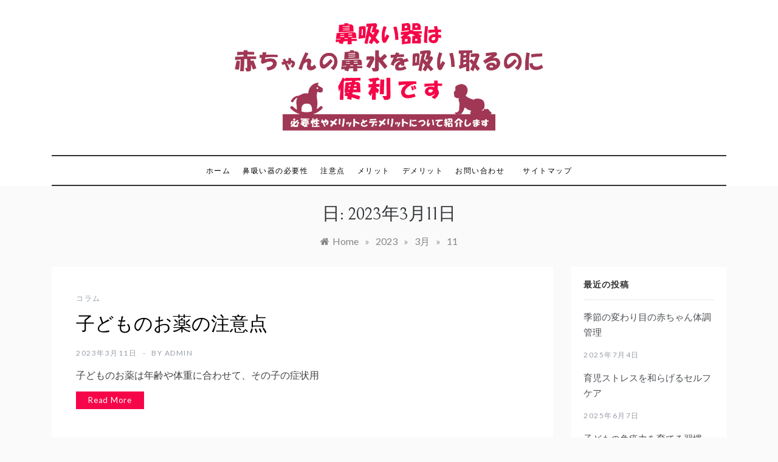

--- FILE ---
content_type: text/html; charset=UTF-8
request_url: http://www.lesgarnementspizza.com/2023/03/11/
body_size: 10600
content:
<!doctype html>
<html dir="ltr" lang="ja"
	prefix="og: https://ogp.me/ns#" >
<head>
	<meta charset="UTF-8">
	<meta name="viewport" content="width=device-width, initial-scale=1">
	<link rel="profile" href="https://gmpg.org/xfn/11">
	<title>2023年3月11日 | 鼻吸い器は赤ちゃんの鼻水を吸い取るのに便利です</title>

		<!-- All in One SEO 4.2.0 -->
		<meta name="robots" content="max-image-preview:large" />
		<link rel="canonical" href="http://www.lesgarnementspizza.com/2023/03/11/" />
		<script type="application/ld+json" class="aioseo-schema">
			{"@context":"https:\/\/schema.org","@graph":[{"@type":"WebSite","@id":"http:\/\/www.lesgarnementspizza.com\/#website","url":"http:\/\/www.lesgarnementspizza.com\/","name":"\u9f3b\u5438\u3044\u5668\u306f\u8d64\u3061\u3083\u3093\u306e\u9f3b\u6c34\u3092\u5438\u3044\u53d6\u308b\u306e\u306b\u4fbf\u5229\u3067\u3059","description":"\u5fc5\u8981\u6027\u3084\u30e1\u30ea\u30c3\u30c8\u3068\u30c7\u30e1\u30ea\u30c3\u30c8\u306b\u3064\u3044\u3066\u7d39\u4ecb\u3057\u307e\u3059","inLanguage":"ja","publisher":{"@id":"http:\/\/www.lesgarnementspizza.com\/#organization"}},{"@type":"Organization","@id":"http:\/\/www.lesgarnementspizza.com\/#organization","name":"\u9f3b\u5438\u3044\u5668\u306f\u8d64\u3061\u3083\u3093\u306e\u9f3b\u6c34\u3092\u5438\u3044\u53d6\u308b\u306e\u306b\u4fbf\u5229\u3067\u3059","url":"http:\/\/www.lesgarnementspizza.com\/","logo":{"@type":"ImageObject","@id":"http:\/\/www.lesgarnementspizza.com\/#organizationLogo","url":"http:\/\/www.lesgarnementspizza.com\/wp-content\/uploads\/2022\/05\/logo.png","width":900,"height":319},"image":{"@id":"http:\/\/www.lesgarnementspizza.com\/#organizationLogo"}},{"@type":"BreadcrumbList","@id":"http:\/\/www.lesgarnementspizza.com\/2023\/03\/11\/#breadcrumblist","itemListElement":[{"@type":"ListItem","@id":"http:\/\/www.lesgarnementspizza.com\/#listItem","position":1,"item":{"@type":"WebPage","@id":"http:\/\/www.lesgarnementspizza.com\/","name":"\u30db\u30fc\u30e0","description":"\u8d64\u3061\u3083\u3093\u306b\u5fc5\u8981\u306a\u3082\u306e\u306e\u3072\u3068\u3064\u304c\u9f3b\u5438\u3044\u5668\u3067\u3059\u3002\u75c5\u9662\u3067\u3082\u9f3b\u6c34\u3092\u5438\u5f15\u306f\u53ef\u80fd\u3067\u3059\u304c\u3001\u51fa\u308b\u5ea6\u306b\u75c5\u9662\u3092\u53d7\u8a3a\u3059\u308b\u306e\u306f\u5927\u5909\u306a\u3053","url":"http:\/\/www.lesgarnementspizza.com\/"},"nextItem":"http:\/\/www.lesgarnementspizza.com\/2023\/#listItem"},{"@type":"ListItem","@id":"http:\/\/www.lesgarnementspizza.com\/2023\/#listItem","position":2,"item":{"@type":"WebPage","@id":"http:\/\/www.lesgarnementspizza.com\/2023\/","name":"2023","url":"http:\/\/www.lesgarnementspizza.com\/2023\/"},"nextItem":"http:\/\/www.lesgarnementspizza.com\/2023\/03\/#listItem","previousItem":"http:\/\/www.lesgarnementspizza.com\/#listItem"},{"@type":"ListItem","@id":"http:\/\/www.lesgarnementspizza.com\/2023\/03\/#listItem","position":3,"item":{"@type":"WebPage","@id":"http:\/\/www.lesgarnementspizza.com\/2023\/03\/","name":"3\u6708, 2023","url":"http:\/\/www.lesgarnementspizza.com\/2023\/03\/"},"nextItem":"http:\/\/www.lesgarnementspizza.com\/2023\/03\/11\/#listItem","previousItem":"http:\/\/www.lesgarnementspizza.com\/2023\/#listItem"},{"@type":"ListItem","@id":"http:\/\/www.lesgarnementspizza.com\/2023\/03\/11\/#listItem","position":4,"item":{"@type":"WebPage","@id":"http:\/\/www.lesgarnementspizza.com\/2023\/03\/11\/","name":"2023\u5e743\u670811\u65e5","url":"http:\/\/www.lesgarnementspizza.com\/2023\/03\/11\/"},"previousItem":"http:\/\/www.lesgarnementspizza.com\/2023\/03\/#listItem"}]},{"@type":"CollectionPage","@id":"http:\/\/www.lesgarnementspizza.com\/2023\/03\/11\/#collectionpage","url":"http:\/\/www.lesgarnementspizza.com\/2023\/03\/11\/","name":"2023\u5e743\u670811\u65e5 | \u9f3b\u5438\u3044\u5668\u306f\u8d64\u3061\u3083\u3093\u306e\u9f3b\u6c34\u3092\u5438\u3044\u53d6\u308b\u306e\u306b\u4fbf\u5229\u3067\u3059","inLanguage":"ja","isPartOf":{"@id":"http:\/\/www.lesgarnementspizza.com\/#website"},"breadcrumb":{"@id":"http:\/\/www.lesgarnementspizza.com\/2023\/03\/11\/#breadcrumblist"}}]}
		</script>
		<!-- All in One SEO -->

<link rel='dns-prefetch' href='//fonts.googleapis.com' />
<link rel="alternate" type="application/rss+xml" title="鼻吸い器は赤ちゃんの鼻水を吸い取るのに便利です &raquo; フィード" href="http://www.lesgarnementspizza.com/feed/" />
<link rel="alternate" type="application/rss+xml" title="鼻吸い器は赤ちゃんの鼻水を吸い取るのに便利です &raquo; コメントフィード" href="http://www.lesgarnementspizza.com/comments/feed/" />
<style id='wp-img-auto-sizes-contain-inline-css' type='text/css'>
img:is([sizes=auto i],[sizes^="auto," i]){contain-intrinsic-size:3000px 1500px}
/*# sourceURL=wp-img-auto-sizes-contain-inline-css */
</style>
<style id='wp-emoji-styles-inline-css' type='text/css'>

	img.wp-smiley, img.emoji {
		display: inline !important;
		border: none !important;
		box-shadow: none !important;
		height: 1em !important;
		width: 1em !important;
		margin: 0 0.07em !important;
		vertical-align: -0.1em !important;
		background: none !important;
		padding: 0 !important;
	}
/*# sourceURL=wp-emoji-styles-inline-css */
</style>
<style id='wp-block-library-inline-css' type='text/css'>
:root{--wp-block-synced-color:#7a00df;--wp-block-synced-color--rgb:122,0,223;--wp-bound-block-color:var(--wp-block-synced-color);--wp-editor-canvas-background:#ddd;--wp-admin-theme-color:#007cba;--wp-admin-theme-color--rgb:0,124,186;--wp-admin-theme-color-darker-10:#006ba1;--wp-admin-theme-color-darker-10--rgb:0,107,160.5;--wp-admin-theme-color-darker-20:#005a87;--wp-admin-theme-color-darker-20--rgb:0,90,135;--wp-admin-border-width-focus:2px}@media (min-resolution:192dpi){:root{--wp-admin-border-width-focus:1.5px}}.wp-element-button{cursor:pointer}:root .has-very-light-gray-background-color{background-color:#eee}:root .has-very-dark-gray-background-color{background-color:#313131}:root .has-very-light-gray-color{color:#eee}:root .has-very-dark-gray-color{color:#313131}:root .has-vivid-green-cyan-to-vivid-cyan-blue-gradient-background{background:linear-gradient(135deg,#00d084,#0693e3)}:root .has-purple-crush-gradient-background{background:linear-gradient(135deg,#34e2e4,#4721fb 50%,#ab1dfe)}:root .has-hazy-dawn-gradient-background{background:linear-gradient(135deg,#faaca8,#dad0ec)}:root .has-subdued-olive-gradient-background{background:linear-gradient(135deg,#fafae1,#67a671)}:root .has-atomic-cream-gradient-background{background:linear-gradient(135deg,#fdd79a,#004a59)}:root .has-nightshade-gradient-background{background:linear-gradient(135deg,#330968,#31cdcf)}:root .has-midnight-gradient-background{background:linear-gradient(135deg,#020381,#2874fc)}:root{--wp--preset--font-size--normal:16px;--wp--preset--font-size--huge:42px}.has-regular-font-size{font-size:1em}.has-larger-font-size{font-size:2.625em}.has-normal-font-size{font-size:var(--wp--preset--font-size--normal)}.has-huge-font-size{font-size:var(--wp--preset--font-size--huge)}.has-text-align-center{text-align:center}.has-text-align-left{text-align:left}.has-text-align-right{text-align:right}.has-fit-text{white-space:nowrap!important}#end-resizable-editor-section{display:none}.aligncenter{clear:both}.items-justified-left{justify-content:flex-start}.items-justified-center{justify-content:center}.items-justified-right{justify-content:flex-end}.items-justified-space-between{justify-content:space-between}.screen-reader-text{border:0;clip-path:inset(50%);height:1px;margin:-1px;overflow:hidden;padding:0;position:absolute;width:1px;word-wrap:normal!important}.screen-reader-text:focus{background-color:#ddd;clip-path:none;color:#444;display:block;font-size:1em;height:auto;left:5px;line-height:normal;padding:15px 23px 14px;text-decoration:none;top:5px;width:auto;z-index:100000}html :where(.has-border-color){border-style:solid}html :where([style*=border-top-color]){border-top-style:solid}html :where([style*=border-right-color]){border-right-style:solid}html :where([style*=border-bottom-color]){border-bottom-style:solid}html :where([style*=border-left-color]){border-left-style:solid}html :where([style*=border-width]){border-style:solid}html :where([style*=border-top-width]){border-top-style:solid}html :where([style*=border-right-width]){border-right-style:solid}html :where([style*=border-bottom-width]){border-bottom-style:solid}html :where([style*=border-left-width]){border-left-style:solid}html :where(img[class*=wp-image-]){height:auto;max-width:100%}:where(figure){margin:0 0 1em}html :where(.is-position-sticky){--wp-admin--admin-bar--position-offset:var(--wp-admin--admin-bar--height,0px)}@media screen and (max-width:600px){html :where(.is-position-sticky){--wp-admin--admin-bar--position-offset:0px}}

/*# sourceURL=wp-block-library-inline-css */
</style><style id='global-styles-inline-css' type='text/css'>
:root{--wp--preset--aspect-ratio--square: 1;--wp--preset--aspect-ratio--4-3: 4/3;--wp--preset--aspect-ratio--3-4: 3/4;--wp--preset--aspect-ratio--3-2: 3/2;--wp--preset--aspect-ratio--2-3: 2/3;--wp--preset--aspect-ratio--16-9: 16/9;--wp--preset--aspect-ratio--9-16: 9/16;--wp--preset--color--black: #000000;--wp--preset--color--cyan-bluish-gray: #abb8c3;--wp--preset--color--white: #ffffff;--wp--preset--color--pale-pink: #f78da7;--wp--preset--color--vivid-red: #cf2e2e;--wp--preset--color--luminous-vivid-orange: #ff6900;--wp--preset--color--luminous-vivid-amber: #fcb900;--wp--preset--color--light-green-cyan: #7bdcb5;--wp--preset--color--vivid-green-cyan: #00d084;--wp--preset--color--pale-cyan-blue: #8ed1fc;--wp--preset--color--vivid-cyan-blue: #0693e3;--wp--preset--color--vivid-purple: #9b51e0;--wp--preset--gradient--vivid-cyan-blue-to-vivid-purple: linear-gradient(135deg,rgb(6,147,227) 0%,rgb(155,81,224) 100%);--wp--preset--gradient--light-green-cyan-to-vivid-green-cyan: linear-gradient(135deg,rgb(122,220,180) 0%,rgb(0,208,130) 100%);--wp--preset--gradient--luminous-vivid-amber-to-luminous-vivid-orange: linear-gradient(135deg,rgb(252,185,0) 0%,rgb(255,105,0) 100%);--wp--preset--gradient--luminous-vivid-orange-to-vivid-red: linear-gradient(135deg,rgb(255,105,0) 0%,rgb(207,46,46) 100%);--wp--preset--gradient--very-light-gray-to-cyan-bluish-gray: linear-gradient(135deg,rgb(238,238,238) 0%,rgb(169,184,195) 100%);--wp--preset--gradient--cool-to-warm-spectrum: linear-gradient(135deg,rgb(74,234,220) 0%,rgb(151,120,209) 20%,rgb(207,42,186) 40%,rgb(238,44,130) 60%,rgb(251,105,98) 80%,rgb(254,248,76) 100%);--wp--preset--gradient--blush-light-purple: linear-gradient(135deg,rgb(255,206,236) 0%,rgb(152,150,240) 100%);--wp--preset--gradient--blush-bordeaux: linear-gradient(135deg,rgb(254,205,165) 0%,rgb(254,45,45) 50%,rgb(107,0,62) 100%);--wp--preset--gradient--luminous-dusk: linear-gradient(135deg,rgb(255,203,112) 0%,rgb(199,81,192) 50%,rgb(65,88,208) 100%);--wp--preset--gradient--pale-ocean: linear-gradient(135deg,rgb(255,245,203) 0%,rgb(182,227,212) 50%,rgb(51,167,181) 100%);--wp--preset--gradient--electric-grass: linear-gradient(135deg,rgb(202,248,128) 0%,rgb(113,206,126) 100%);--wp--preset--gradient--midnight: linear-gradient(135deg,rgb(2,3,129) 0%,rgb(40,116,252) 100%);--wp--preset--font-size--small: 16px;--wp--preset--font-size--medium: 20px;--wp--preset--font-size--large: 25px;--wp--preset--font-size--x-large: 42px;--wp--preset--font-size--larger: 35px;--wp--preset--spacing--20: 0.44rem;--wp--preset--spacing--30: 0.67rem;--wp--preset--spacing--40: 1rem;--wp--preset--spacing--50: 1.5rem;--wp--preset--spacing--60: 2.25rem;--wp--preset--spacing--70: 3.38rem;--wp--preset--spacing--80: 5.06rem;--wp--preset--shadow--natural: 6px 6px 9px rgba(0, 0, 0, 0.2);--wp--preset--shadow--deep: 12px 12px 50px rgba(0, 0, 0, 0.4);--wp--preset--shadow--sharp: 6px 6px 0px rgba(0, 0, 0, 0.2);--wp--preset--shadow--outlined: 6px 6px 0px -3px rgb(255, 255, 255), 6px 6px rgb(0, 0, 0);--wp--preset--shadow--crisp: 6px 6px 0px rgb(0, 0, 0);}:where(.is-layout-flex){gap: 0.5em;}:where(.is-layout-grid){gap: 0.5em;}body .is-layout-flex{display: flex;}.is-layout-flex{flex-wrap: wrap;align-items: center;}.is-layout-flex > :is(*, div){margin: 0;}body .is-layout-grid{display: grid;}.is-layout-grid > :is(*, div){margin: 0;}:where(.wp-block-columns.is-layout-flex){gap: 2em;}:where(.wp-block-columns.is-layout-grid){gap: 2em;}:where(.wp-block-post-template.is-layout-flex){gap: 1.25em;}:where(.wp-block-post-template.is-layout-grid){gap: 1.25em;}.has-black-color{color: var(--wp--preset--color--black) !important;}.has-cyan-bluish-gray-color{color: var(--wp--preset--color--cyan-bluish-gray) !important;}.has-white-color{color: var(--wp--preset--color--white) !important;}.has-pale-pink-color{color: var(--wp--preset--color--pale-pink) !important;}.has-vivid-red-color{color: var(--wp--preset--color--vivid-red) !important;}.has-luminous-vivid-orange-color{color: var(--wp--preset--color--luminous-vivid-orange) !important;}.has-luminous-vivid-amber-color{color: var(--wp--preset--color--luminous-vivid-amber) !important;}.has-light-green-cyan-color{color: var(--wp--preset--color--light-green-cyan) !important;}.has-vivid-green-cyan-color{color: var(--wp--preset--color--vivid-green-cyan) !important;}.has-pale-cyan-blue-color{color: var(--wp--preset--color--pale-cyan-blue) !important;}.has-vivid-cyan-blue-color{color: var(--wp--preset--color--vivid-cyan-blue) !important;}.has-vivid-purple-color{color: var(--wp--preset--color--vivid-purple) !important;}.has-black-background-color{background-color: var(--wp--preset--color--black) !important;}.has-cyan-bluish-gray-background-color{background-color: var(--wp--preset--color--cyan-bluish-gray) !important;}.has-white-background-color{background-color: var(--wp--preset--color--white) !important;}.has-pale-pink-background-color{background-color: var(--wp--preset--color--pale-pink) !important;}.has-vivid-red-background-color{background-color: var(--wp--preset--color--vivid-red) !important;}.has-luminous-vivid-orange-background-color{background-color: var(--wp--preset--color--luminous-vivid-orange) !important;}.has-luminous-vivid-amber-background-color{background-color: var(--wp--preset--color--luminous-vivid-amber) !important;}.has-light-green-cyan-background-color{background-color: var(--wp--preset--color--light-green-cyan) !important;}.has-vivid-green-cyan-background-color{background-color: var(--wp--preset--color--vivid-green-cyan) !important;}.has-pale-cyan-blue-background-color{background-color: var(--wp--preset--color--pale-cyan-blue) !important;}.has-vivid-cyan-blue-background-color{background-color: var(--wp--preset--color--vivid-cyan-blue) !important;}.has-vivid-purple-background-color{background-color: var(--wp--preset--color--vivid-purple) !important;}.has-black-border-color{border-color: var(--wp--preset--color--black) !important;}.has-cyan-bluish-gray-border-color{border-color: var(--wp--preset--color--cyan-bluish-gray) !important;}.has-white-border-color{border-color: var(--wp--preset--color--white) !important;}.has-pale-pink-border-color{border-color: var(--wp--preset--color--pale-pink) !important;}.has-vivid-red-border-color{border-color: var(--wp--preset--color--vivid-red) !important;}.has-luminous-vivid-orange-border-color{border-color: var(--wp--preset--color--luminous-vivid-orange) !important;}.has-luminous-vivid-amber-border-color{border-color: var(--wp--preset--color--luminous-vivid-amber) !important;}.has-light-green-cyan-border-color{border-color: var(--wp--preset--color--light-green-cyan) !important;}.has-vivid-green-cyan-border-color{border-color: var(--wp--preset--color--vivid-green-cyan) !important;}.has-pale-cyan-blue-border-color{border-color: var(--wp--preset--color--pale-cyan-blue) !important;}.has-vivid-cyan-blue-border-color{border-color: var(--wp--preset--color--vivid-cyan-blue) !important;}.has-vivid-purple-border-color{border-color: var(--wp--preset--color--vivid-purple) !important;}.has-vivid-cyan-blue-to-vivid-purple-gradient-background{background: var(--wp--preset--gradient--vivid-cyan-blue-to-vivid-purple) !important;}.has-light-green-cyan-to-vivid-green-cyan-gradient-background{background: var(--wp--preset--gradient--light-green-cyan-to-vivid-green-cyan) !important;}.has-luminous-vivid-amber-to-luminous-vivid-orange-gradient-background{background: var(--wp--preset--gradient--luminous-vivid-amber-to-luminous-vivid-orange) !important;}.has-luminous-vivid-orange-to-vivid-red-gradient-background{background: var(--wp--preset--gradient--luminous-vivid-orange-to-vivid-red) !important;}.has-very-light-gray-to-cyan-bluish-gray-gradient-background{background: var(--wp--preset--gradient--very-light-gray-to-cyan-bluish-gray) !important;}.has-cool-to-warm-spectrum-gradient-background{background: var(--wp--preset--gradient--cool-to-warm-spectrum) !important;}.has-blush-light-purple-gradient-background{background: var(--wp--preset--gradient--blush-light-purple) !important;}.has-blush-bordeaux-gradient-background{background: var(--wp--preset--gradient--blush-bordeaux) !important;}.has-luminous-dusk-gradient-background{background: var(--wp--preset--gradient--luminous-dusk) !important;}.has-pale-ocean-gradient-background{background: var(--wp--preset--gradient--pale-ocean) !important;}.has-electric-grass-gradient-background{background: var(--wp--preset--gradient--electric-grass) !important;}.has-midnight-gradient-background{background: var(--wp--preset--gradient--midnight) !important;}.has-small-font-size{font-size: var(--wp--preset--font-size--small) !important;}.has-medium-font-size{font-size: var(--wp--preset--font-size--medium) !important;}.has-large-font-size{font-size: var(--wp--preset--font-size--large) !important;}.has-x-large-font-size{font-size: var(--wp--preset--font-size--x-large) !important;}
/*# sourceURL=global-styles-inline-css */
</style>

<style id='classic-theme-styles-inline-css' type='text/css'>
/*! This file is auto-generated */
.wp-block-button__link{color:#fff;background-color:#32373c;border-radius:9999px;box-shadow:none;text-decoration:none;padding:calc(.667em + 2px) calc(1.333em + 2px);font-size:1.125em}.wp-block-file__button{background:#32373c;color:#fff;text-decoration:none}
/*# sourceURL=/wp-includes/css/classic-themes.min.css */
</style>
<link rel='stylesheet' id='contact-form-7-css' href='http://www.lesgarnementspizza.com/wp-content/plugins/contact-form-7/includes/css/styles.css?ver=5.5.6' type='text/css' media='all' />
<link rel='stylesheet' id='promos-body-css' href='//fonts.googleapis.com/css?family=Lato:400,500,700&#038;display=swap' type='text/css' media='all' />
<link rel='stylesheet' id='promos-heading-css' href='//fonts.googleapis.com/css2?family=Bellefair&#038;display=swap' type='text/css' media='all' />
<link rel='stylesheet' id='promos-sign-css' href='//fonts.googleapis.com/css?family=Monsieur+La+Doulaise&#038;display=swap' type='text/css' media='all' />
<link rel='stylesheet' id='font-awesome-css' href='http://www.lesgarnementspizza.com/wp-content/themes/promos/css/font-awesome.min.css?ver=4.5.0' type='text/css' media='all' />
<link rel='stylesheet' id='grid-css-css' href='http://www.lesgarnementspizza.com/wp-content/themes/promos/css/bootstrap.css?ver=4.5.0' type='text/css' media='all' />
<link rel='stylesheet' id='slick-css' href='http://www.lesgarnementspizza.com/wp-content/themes/promos/assets/css/slick.css?ver=4.5.0' type='text/css' media='all' />
<link rel='stylesheet' id='promos-style-css' href='http://www.lesgarnementspizza.com/wp-content/themes/promos/style.css?ver=6.9' type='text/css' media='all' />
<style id='promos-style-inline-css' type='text/css'>

            #toTop,
            a.effect:before,
            .mc4wp-form-fields input[type='submit'],
            .show-more,
            .modern-slider .slide-wrap .more-btn,
            a.link-format, .comment-form #submit,
            .comment-form #submit:hover, 
            .comment-form #submit:focus,
            .meta_bottom .post-share a:hover,
            .pagination .page-numbers.current,
            .modern-slider .slick-dots li.slick-active button,
            .tabs-nav li:before,
            .footer-wrap .widget-title:after,
            .post-slider-section .s-cat,
            .bottom-caption .slick-current .slider-items span,
            aarticle.format-status .post-content .post-format::after,
            article.format-chat .post-content .post-format::after, 
            article.format-link .post-content .post-format::after,
            article.format-standard .post-content .post-format::after, 
            article.format-image .post-content .post-format::after, 
            article.hentry.sticky .post-content .post-format::after, 
            article.format-video .post-content .post-format::after, 
            article.format-gallery .post-content .post-format::after, 
            article.format-audio .post-content .post-format::after, 
            article.format-quote .post-content .post-format::after,
            .post-excerpt .more-link { 
                background-color: #f50649; 
                border-color: #f50649;
            }
            #author:active, 
            #email:active, 
            #url:active, 
            #comment:active, 
            #author:focus, 
            #email:focus, 
            #url:focus, 
            #comment:focus,
            #author:hover, 
            #email:hover, 
            #url:hover, 
            #comment:hover{  
                border-color: #f50649;
            }
            .comment-form .logged-in-as a:last-child:hover, 
            .comment-form .logged-in-as a:last-child:focus,
            .post-cats > span a:hover, 
            .post-cats > span a:focus,
            .main-header a:hover, 
            .main-header a:focus, 
            .main-header a:active,
            .top-menu > ul > li > a:hover,
            .main-menu ul ul li:hover > a,
            .main-menu ul li.current-menu-item > a, 
            .header-2 .main-menu > ul > li.current-menu-item > a,
            .main-menu ul li:hover > a,
            .post-navigation .nav-links a:hover, 
            .post-navigation .nav-links a:focus,
            .tabs-nav li.tab-active a, 
            .tabs-nav li.tab-active,
            .tabs-nav li.tab-active a, 
            .tabs-nav li.tab-active,
            ul.trail-items li a:hover span,
            .author-socials a:hover,
            .post-date a:focus, 
            .post-date a:hover,
            .post-excerpt a:hover, 
            .post-excerpt a:focus, 
            .content a:hover, 
            .content a:focus,
            .post-footer > span a:hover, 
            .post-footer > span a:focus,
            .widget a:hover, 
            .widget a:focus,
            .footer-menu li a:hover, 
            .footer-menu li a:focus,
            .footer-social-links a:hover,
            .footer-social-links a:focus,
            .site-footer a:hover, 
            .tags-links a,
            .tags-links i,
            .post-cats > span i,
            .promo-three .post-category a,
            .site-footer a:focus, .content-area p a{ 
                color : #f50649; 
            }
            .header-1 .head_one .logo{ 
                max-width : 700px; 
            }
            .header-image:before { 
                background-color : #000000; 
            }
            .header-image:before { 
                opacity : 0.1; 
            }
            .header-1 .header-image .head_one { 
                min-height : 100px; 
            }
/*# sourceURL=promos-style-inline-css */
</style>
<link rel='stylesheet' id='wp-block-image-css' href='http://www.lesgarnementspizza.com/wp-includes/blocks/image/style.min.css?ver=6.9' type='text/css' media='all' />
<link rel='stylesheet' id='wp-block-image-theme-css' href='http://www.lesgarnementspizza.com/wp-includes/blocks/image/theme.min.css?ver=6.9' type='text/css' media='all' />
<link rel='stylesheet' id='wp-block-paragraph-css' href='http://www.lesgarnementspizza.com/wp-includes/blocks/paragraph/style.min.css?ver=6.9' type='text/css' media='all' />
<script type="text/javascript" src="http://www.lesgarnementspizza.com/wp-includes/js/jquery/jquery.min.js?ver=3.7.1" id="jquery-core-js"></script>
<script type="text/javascript" src="http://www.lesgarnementspizza.com/wp-includes/js/jquery/jquery-migrate.min.js?ver=3.4.1" id="jquery-migrate-js"></script>
<script type="text/javascript" src="http://www.lesgarnementspizza.com/wp-content/themes/promos/assets/js/slick.js?ver=4.6.0" id="slick-js"></script>
<link rel="https://api.w.org/" href="http://www.lesgarnementspizza.com/wp-json/" /><link rel="EditURI" type="application/rsd+xml" title="RSD" href="http://www.lesgarnementspizza.com/xmlrpc.php?rsd" />
<meta name="generator" content="WordPress 6.9" />
		<style type="text/css">
					.site-title,
			.site-description {
				position: absolute;
				clip: rect(1px, 1px, 1px, 1px);
			}
				</style>
		<link rel="icon" href="http://www.lesgarnementspizza.com/wp-content/uploads/2022/05/cropped-icon-32x32.png" sizes="32x32" />
<link rel="icon" href="http://www.lesgarnementspizza.com/wp-content/uploads/2022/05/cropped-icon-192x192.png" sizes="192x192" />
<link rel="apple-touch-icon" href="http://www.lesgarnementspizza.com/wp-content/uploads/2022/05/cropped-icon-180x180.png" />
<meta name="msapplication-TileImage" content="http://www.lesgarnementspizza.com/wp-content/uploads/2022/05/cropped-icon-270x270.png" />
		<style type="text/css" id="wp-custom-css">
			.header-1 .main-menu{
	margin:0 auto;
}
.custom-logo{
	width:550px;
}
.header-1 .head_one .logo{
	padding:30px;
}		</style>
		</head>

<body class="archive date wp-custom-logo wp-embed-responsive wp-theme-promos hfeed at-sticky-sidebar right-sidebar">
<div id="page" class="site ">
	<a class="skip-link screen-reader-text" href="#content">Skip to content</a>

	
<header class="header-1">	
		<section class="main-header " style="background-image:url(); background-size: cover; background-position: center; background-repeat: no-repeat;">
		<div class="head_one clearfix">
			<div class="container">
				<div class="logo">
					<a href="http://www.lesgarnementspizza.com/" class="custom-logo-link" rel="home"><img width="900" height="319" src="http://www.lesgarnementspizza.com/wp-content/uploads/2022/05/logo.png" class="custom-logo" alt="鼻吸い器は赤ちゃんの鼻水を吸い取るのに便利です" decoding="async" fetchpriority="high" srcset="http://www.lesgarnementspizza.com/wp-content/uploads/2022/05/logo.png 900w, http://www.lesgarnementspizza.com/wp-content/uploads/2022/05/logo-300x106.png 300w, http://www.lesgarnementspizza.com/wp-content/uploads/2022/05/logo-768x272.png 768w" sizes="(max-width: 900px) 100vw, 900px" /></a>					<h1 class="site-title"><a href="http://www.lesgarnementspizza.com/" rel="home">鼻吸い器は赤ちゃんの鼻水を吸い取るのに便利です</a></h1>
										<p class="site-description">必要性やメリットとデメリットについて紹介します</p>
							</div><!-- .site-logo -->
		</div>
	</div>
	<div class="menu-area">
		<div class="container">					
			<nav id="site-navigation">
				<button class="bar-menu">
											<span>Menu</span>
									</button>
				<div class="main-menu menu-caret">
					<ul id="primary-menu" class=""><li id="menu-item-63" class="menu-item menu-item-type-post_type menu-item-object-page menu-item-home menu-item-63"><a href="http://www.lesgarnementspizza.com/">ホーム</a></li>
<li id="menu-item-34" class="menu-item menu-item-type-post_type menu-item-object-page menu-item-34"><a href="http://www.lesgarnementspizza.com/%e8%b5%a4%e3%81%a1%e3%82%83%e3%82%93%e3%81%ae%e9%bc%bb%e5%90%b8%e3%81%84%e5%99%a8%e3%81%ae%e5%bf%85%e8%a6%81%e6%80%a7%e3%81%a8%e3%81%af%e4%bd%95%e3%81%8b/">鼻吸い器の必要性</a></li>
<li id="menu-item-35" class="menu-item menu-item-type-post_type menu-item-object-page menu-item-35"><a href="http://www.lesgarnementspizza.com/%e9%bc%bb%e5%90%b8%e3%81%84%e5%99%a8%e3%81%af%e3%81%84%e3%81%a4%e3%81%8b%e3%82%89%e4%bd%bf%e3%81%88%e3%82%8b%ef%bc%9f%e4%bd%bf%e7%94%a8%e6%99%82%e3%81%ae%e6%b3%a8%e6%84%8f%e7%82%b9%e3%81%af%ef%bc%9f/">注意点</a></li>
<li id="menu-item-36" class="menu-item menu-item-type-post_type menu-item-object-page menu-item-36"><a href="http://www.lesgarnementspizza.com/%e9%bc%bb%e5%90%b8%e3%81%84%e5%99%a8%e3%81%af%e7%aa%81%e7%84%b6%e3%81%ae%e9%bc%bb%e6%b0%b4%e3%81%ab%e5%af%be%e5%bf%9c%e3%81%a7%e3%81%8d%e3%82%8b%e3%83%a1%e3%83%aa%e3%83%83%e3%83%88%e3%81%82%e3%82%8a/">メリット</a></li>
<li id="menu-item-37" class="menu-item menu-item-type-post_type menu-item-object-page menu-item-37"><a href="http://www.lesgarnementspizza.com/%e9%bc%bb%e5%90%b8%e3%81%84%e5%99%a8%e3%81%ab%e3%81%af%e3%83%87%e3%83%a1%e3%83%aa%e3%83%83%e3%83%88%e3%81%af%e3%81%82%e3%82%8b%e3%81%ae%ef%bc%9f/">デメリット</a></li>
<li id="menu-item-38" class="menu-item menu-item-type-post_type menu-item-object-page menu-item-38"><a href="http://www.lesgarnementspizza.com/%e3%81%8a%e5%95%8f%e3%81%84%e5%90%88%e3%82%8f%e3%81%9b/">お問い合わせ</a></li>
<li id="menu-item-39" class="menu-item menu-item-type-post_type menu-item-object-page menu-item-39"><a href="http://www.lesgarnementspizza.com/%e3%82%b5%e3%82%a4%e3%83%88%e3%83%9e%e3%83%83%e3%83%97/">サイトマップ</a></li>
</ul>				</div>
				<div class="right-block d-flex align-items-center">
														</div>
			</nav><!-- #site-navigation -->
		</div>
	</div>
</setion><!-- #masthead -->
</header>


	 
        
    <section id="content" class="site-content posts-container">
	<div class="container">
		<div class="row">	
			<div class="archive-heading">
				<h1 class="archive-title">日: <span>2023年3月11日</span></h1>			</div>

			<div class="breadcrumbs-wrap">
				<div role="navigation" aria-label="Breadcrumbs" class="breadcrumb-trail breadcrumbs" itemprop="breadcrumb"><ul class="trail-items" itemscope itemtype="http://schema.org/BreadcrumbList"><meta name="numberOfItems" content="4" /><meta name="itemListOrder" content="Ascending" /><li itemprop="itemListElement" itemscope itemtype="http://schema.org/ListItem" class="trail-item trail-begin"><a href="http://www.lesgarnementspizza.com/" rel="home" itemprop="item"><span itemprop="name">Home</span></a><meta itemprop="position" content="1" /></li><span class="delim">»</span><li itemprop="itemListElement" itemscope itemtype="http://schema.org/ListItem" class="trail-item"><a href="http://www.lesgarnementspizza.com/2023/" itemprop="item"><span itemprop="name">2023</span></a><meta itemprop="position" content="2" /></li><span class="delim">»</span><li itemprop="itemListElement" itemscope itemtype="http://schema.org/ListItem" class="trail-item"><a href="http://www.lesgarnementspizza.com/2023/03/" itemprop="item"><span itemprop="name">3月</span></a><meta itemprop="position" content="3" /></li><span class="delim">»</span><li itemprop="itemListElement" itemscope itemtype="http://schema.org/ListItem" class="trail-item trail-end"><a href="http://www.lesgarnementspizza.com/2023/03/11/" itemprop="item"><span itemprop="name">11</span></a><meta itemprop="position" content="4" /></li><span class="delim">»</span></ul></div> <!-- Breadcrumb hook -->
			</div>
			<div id="primary" class="col-lg-9 content-area">
				<main id="main" class="site-main">
					
						<article id="post-102" class="post-102 post type-post status-publish format-standard hentry category-1">
    <div class="post-wrap left-image">
        
        <div class="post-content">
                            <div class="post-cats">
                    <span class="cat-links"><a href="http://www.lesgarnementspizza.com/category/%e3%82%b3%e3%83%a9%e3%83%a0/" rel="category tag">コラム</a></span>                </div>
                        <div class="post_title">
                <h2 class="post-title entry-title"><a href="http://www.lesgarnementspizza.com/2023/03/11/%e5%ad%90%e3%81%a9%e3%82%82%e3%81%ae%e3%81%8a%e8%96%ac%e3%81%ae%e6%b3%a8%e6%84%8f%e7%82%b9/" rel="bookmark">子どものお薬の注意点</a></h2>                            </div>
            <!-- .entry-content end -->
            <div class="post-meta">
                                    <div class="post-date">
                        <div class="entry-meta">
                            <span class="posted-on"><a href="http://www.lesgarnementspizza.com/2023/03/11/%e5%ad%90%e3%81%a9%e3%82%82%e3%81%ae%e3%81%8a%e8%96%ac%e3%81%ae%e6%b3%a8%e6%84%8f%e7%82%b9/" rel="bookmark"><time class="entry-date published" datetime="2023-03-11T04:18:29+00:00">2023年3月11日</time><time class="updated" datetime="2023-04-14T04:20:47+00:00">2023年4月14日</time></a></span><span class="post_by"> by <span class="author vcard"><a class="url fn n" href="http://www.lesgarnementspizza.com/author/admin/">admin</a></span></span>                        </div><!-- .entry-meta -->
                    </div>
                            </div>
            <div class="post-excerpt entry-content">
                <p>子どものお薬は年齢や体重に合わせて、その子の症状用</p>
                <!-- read more -->
                                    <a class="more-link" href="http://www.lesgarnementspizza.com/2023/03/11/%e5%ad%90%e3%81%a9%e3%82%82%e3%81%ae%e3%81%8a%e8%96%ac%e3%81%ae%e6%b3%a8%e6%84%8f%e7%82%b9/">Read More                </a>
                    </div>
        
    </div>
</div>
</article><!-- #post- --><div class='pagination'></div>				
			</main><!-- #main -->
		</div><!-- #primary -->
		<aside id="secondary" class="col-lg-3 widget-area side-right">
	<div class="sidebar-area">
		
		<section id="recent-posts-3" class="widget widget_recent_entries">
		<h2 class="widget-title">最近の投稿</h2>
		<ul>
											<li>
					<a href="http://www.lesgarnementspizza.com/2025/07/04/baby-season-health/">季節の変わり目の赤ちゃん体調管理</a>
											<span class="post-date">2025年7月4日</span>
									</li>
											<li>
					<a href="http://www.lesgarnementspizza.com/2025/06/07/parenting-stress-care/">育児ストレスを和らげるセルフケア</a>
											<span class="post-date">2025年6月7日</span>
									</li>
											<li>
					<a href="http://www.lesgarnementspizza.com/2025/05/02/child-immunity-habits/">子どもの免疫力を育てる習慣</a>
											<span class="post-date">2025年5月2日</span>
									</li>
											<li>
					<a href="http://www.lesgarnementspizza.com/2024/09/11/baby-cold-weather-care/">赤ちゃんを冬の寒さから守るには？効果的な防寒のポイント</a>
											<span class="post-date">2024年9月11日</span>
									</li>
											<li>
					<a href="http://www.lesgarnementspizza.com/2024/08/11/reading-boost-language/">絵本の読み聞かせは？言語力向上の秘訣とは</a>
											<span class="post-date">2024年8月11日</span>
									</li>
					</ul>

		</section><section id="widget_sp_image-5" class="widget widget_sp_image"><h2 class="widget-title">管理人のご紹介</h2><img width="640" height="427" alt="管理人のご紹介" class="attachment-full" style="max-width: 100%;" srcset="http://www.lesgarnementspizza.com/wp-content/uploads/2022/05/kanrisya.jpg 640w, http://www.lesgarnementspizza.com/wp-content/uploads/2022/05/kanrisya-300x200.jpg 300w, http://www.lesgarnementspizza.com/wp-content/uploads/2022/05/kanrisya-600x400.jpg 600w" sizes="(max-width: 640px) 100vw, 640px" src="http://www.lesgarnementspizza.com/wp-content/uploads/2022/05/kanrisya.jpg" /><div class="widget_sp_image-description" ><p>こんにちは！管理人のPIZZAです！昔からピザが好きでよく食べています。宅配ピザが楽でついつい食べ過ぎてしまいます。<br />
●Mail<br />
admin@lesgarnementspizza.com</p>
</div></section><section id="text-4" class="widget widget_text"><h2 class="widget-title">免責事項</h2>			<div class="textwidget"><p>当サイトに掲載の情報にもとづき閲覧者がとった行動の結果、閲覧者や第三者に損害が発生した場合でも、サイト運営・管理元は責を一切負いません。また当サイトに掲載している情報は掲載時の内容となっているため、時間経過によって実際と状況が一致しなくなる場合等も考えられます。情報利用は各自の責任でお願いします。</p>
</div>
		</section><section id="text-3" class="widget widget_text"><h2 class="widget-title">編集方針</h2>			<div class="textwidget"><p>当サイトでは鼻吸い器の情報を掲載しております。メリットやデメリットなど様々な情報がありますので、ご覧いただけたら嬉しいです。</p>
</div>
		</section>	</div>
</aside><!-- #secondary -->
	</div>
</div>
</section>

<br style="clear:both";>
<footer>
<p id="copyright" style="text-align:center;">Copyright &copy; 鼻吸い器は赤ちゃんの鼻水を吸い取るのに便利です All rights Reserved.</p>
</footer>
<!-- / footer -->

<script type="speculationrules">
{"prefetch":[{"source":"document","where":{"and":[{"href_matches":"/*"},{"not":{"href_matches":["/wp-*.php","/wp-admin/*","/wp-content/uploads/*","/wp-content/*","/wp-content/plugins/*","/wp-content/themes/promos/*","/*\\?(.+)"]}},{"not":{"selector_matches":"a[rel~=\"nofollow\"]"}},{"not":{"selector_matches":".no-prefetch, .no-prefetch a"}}]},"eagerness":"conservative"}]}
</script>
<script type="text/javascript" src="http://www.lesgarnementspizza.com/wp-includes/js/dist/vendor/wp-polyfill.min.js?ver=3.15.0" id="wp-polyfill-js"></script>
<script type="text/javascript" id="contact-form-7-js-extra">
/* <![CDATA[ */
var wpcf7 = {"api":{"root":"http://www.lesgarnementspizza.com/wp-json/","namespace":"contact-form-7/v1"}};
//# sourceURL=contact-form-7-js-extra
/* ]]> */
</script>
<script type="text/javascript" src="http://www.lesgarnementspizza.com/wp-content/plugins/contact-form-7/includes/js/index.js?ver=5.5.6" id="contact-form-7-js"></script>
<script type="text/javascript" src="http://www.lesgarnementspizza.com/wp-content/themes/promos/js/navigation.js?ver=20200412" id="promos-navigation-js"></script>
<script type="text/javascript" src="http://www.lesgarnementspizza.com/wp-content/themes/promos/assets/js/script.js?ver=20200412" id="promos-script-js"></script>
<script type="text/javascript" src="http://www.lesgarnementspizza.com/wp-content/themes/promos/assets/js/custom.js?ver=20200412" id="promos-custom-js"></script>
<script type="text/javascript" src="http://www.lesgarnementspizza.com/wp-content/themes/promos/js/skip-link-focus-fix.js?ver=20200412" id="promos-skip-link-focus-fix-js"></script>
<script id="wp-emoji-settings" type="application/json">
{"baseUrl":"https://s.w.org/images/core/emoji/17.0.2/72x72/","ext":".png","svgUrl":"https://s.w.org/images/core/emoji/17.0.2/svg/","svgExt":".svg","source":{"concatemoji":"http://www.lesgarnementspizza.com/wp-includes/js/wp-emoji-release.min.js?ver=6.9"}}
</script>
<script type="module">
/* <![CDATA[ */
/*! This file is auto-generated */
const a=JSON.parse(document.getElementById("wp-emoji-settings").textContent),o=(window._wpemojiSettings=a,"wpEmojiSettingsSupports"),s=["flag","emoji"];function i(e){try{var t={supportTests:e,timestamp:(new Date).valueOf()};sessionStorage.setItem(o,JSON.stringify(t))}catch(e){}}function c(e,t,n){e.clearRect(0,0,e.canvas.width,e.canvas.height),e.fillText(t,0,0);t=new Uint32Array(e.getImageData(0,0,e.canvas.width,e.canvas.height).data);e.clearRect(0,0,e.canvas.width,e.canvas.height),e.fillText(n,0,0);const a=new Uint32Array(e.getImageData(0,0,e.canvas.width,e.canvas.height).data);return t.every((e,t)=>e===a[t])}function p(e,t){e.clearRect(0,0,e.canvas.width,e.canvas.height),e.fillText(t,0,0);var n=e.getImageData(16,16,1,1);for(let e=0;e<n.data.length;e++)if(0!==n.data[e])return!1;return!0}function u(e,t,n,a){switch(t){case"flag":return n(e,"\ud83c\udff3\ufe0f\u200d\u26a7\ufe0f","\ud83c\udff3\ufe0f\u200b\u26a7\ufe0f")?!1:!n(e,"\ud83c\udde8\ud83c\uddf6","\ud83c\udde8\u200b\ud83c\uddf6")&&!n(e,"\ud83c\udff4\udb40\udc67\udb40\udc62\udb40\udc65\udb40\udc6e\udb40\udc67\udb40\udc7f","\ud83c\udff4\u200b\udb40\udc67\u200b\udb40\udc62\u200b\udb40\udc65\u200b\udb40\udc6e\u200b\udb40\udc67\u200b\udb40\udc7f");case"emoji":return!a(e,"\ud83e\u1fac8")}return!1}function f(e,t,n,a){let r;const o=(r="undefined"!=typeof WorkerGlobalScope&&self instanceof WorkerGlobalScope?new OffscreenCanvas(300,150):document.createElement("canvas")).getContext("2d",{willReadFrequently:!0}),s=(o.textBaseline="top",o.font="600 32px Arial",{});return e.forEach(e=>{s[e]=t(o,e,n,a)}),s}function r(e){var t=document.createElement("script");t.src=e,t.defer=!0,document.head.appendChild(t)}a.supports={everything:!0,everythingExceptFlag:!0},new Promise(t=>{let n=function(){try{var e=JSON.parse(sessionStorage.getItem(o));if("object"==typeof e&&"number"==typeof e.timestamp&&(new Date).valueOf()<e.timestamp+604800&&"object"==typeof e.supportTests)return e.supportTests}catch(e){}return null}();if(!n){if("undefined"!=typeof Worker&&"undefined"!=typeof OffscreenCanvas&&"undefined"!=typeof URL&&URL.createObjectURL&&"undefined"!=typeof Blob)try{var e="postMessage("+f.toString()+"("+[JSON.stringify(s),u.toString(),c.toString(),p.toString()].join(",")+"));",a=new Blob([e],{type:"text/javascript"});const r=new Worker(URL.createObjectURL(a),{name:"wpTestEmojiSupports"});return void(r.onmessage=e=>{i(n=e.data),r.terminate(),t(n)})}catch(e){}i(n=f(s,u,c,p))}t(n)}).then(e=>{for(const n in e)a.supports[n]=e[n],a.supports.everything=a.supports.everything&&a.supports[n],"flag"!==n&&(a.supports.everythingExceptFlag=a.supports.everythingExceptFlag&&a.supports[n]);var t;a.supports.everythingExceptFlag=a.supports.everythingExceptFlag&&!a.supports.flag,a.supports.everything||((t=a.source||{}).concatemoji?r(t.concatemoji):t.wpemoji&&t.twemoji&&(r(t.twemoji),r(t.wpemoji)))});
//# sourceURL=http://www.lesgarnementspizza.com/wp-includes/js/wp-emoji-loader.min.js
/* ]]> */
</script>
</body>
</html>